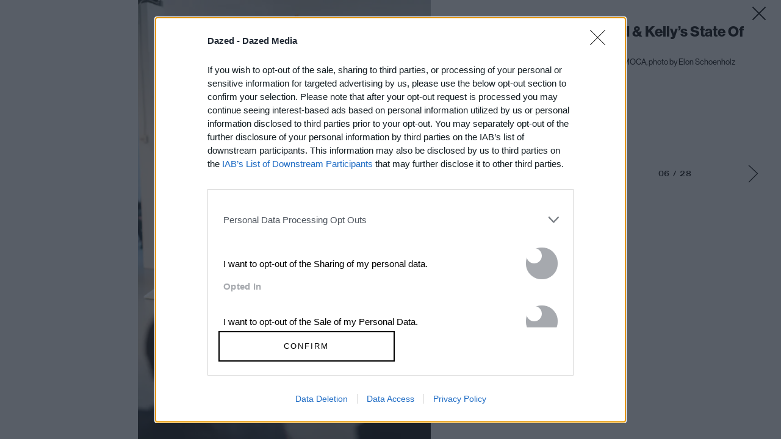

--- FILE ---
content_type: text/html; charset=utf-8
request_url: https://www.google.com/recaptcha/api2/aframe
body_size: 183
content:
<!DOCTYPE HTML><html><head><meta http-equiv="content-type" content="text/html; charset=UTF-8"></head><body><script nonce="vGb1hpjqsvbZt70N_27LEQ">/** Anti-fraud and anti-abuse applications only. See google.com/recaptcha */ try{var clients={'sodar':'https://pagead2.googlesyndication.com/pagead/sodar?'};window.addEventListener("message",function(a){try{if(a.source===window.parent){var b=JSON.parse(a.data);var c=clients[b['id']];if(c){var d=document.createElement('img');d.src=c+b['params']+'&rc='+(localStorage.getItem("rc::a")?sessionStorage.getItem("rc::b"):"");window.document.body.appendChild(d);sessionStorage.setItem("rc::e",parseInt(sessionStorage.getItem("rc::e")||0)+1);localStorage.setItem("rc::h",'1768788141992');}}}catch(b){}});window.parent.postMessage("_grecaptcha_ready", "*");}catch(b){}</script></body></html>